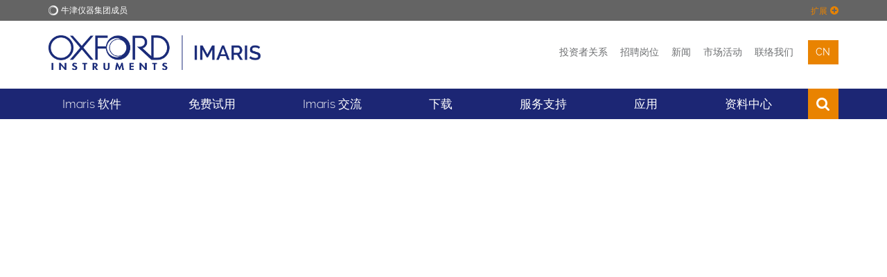

--- FILE ---
content_type: text/html; charset=UTF-8
request_url: https://imaris.oxinst.cn/0620-webinar
body_size: 10234
content:
<!DOCTYPE html>
<html lang="zh" itemscope itemtype="http://schema.org/WebPage">

<head>
    <meta charset="utf-8">
	<meta http-equiv="X-UA-Compatible" content="IE=edge">
	<meta name="viewport" content="width=device-width, initial-scale=1">
	<title>深度学习增强的自动脑图谱配准和分割新工具及应用 - Imaris - 牛津仪器</title>
	<meta name="description" content="基于多通道配准和深度学习预测的高精度鼠脑数据配准，分割，图谱生成软件，以及介绍如何通过软件与Imaris的联动实现高效的鼠脑数据分析。">
	<link rel="canonical" href="https://imaris.oxinst.cn/0620-webinar" />
	<link rel="alternate" hreflang="zh" href="https://imaris.oxinst.cn/0620-webinar">
	<meta name="robots" content="index,follow">

	<!-- Favicons -->
    <link rel="apple-touch-icon" sizes="180x180" href="/apple-touch-icon.png">
    <link rel="icon" type="image/png" sizes="32x32" href="/favicon.png">
    <link rel="icon" type="image/png" sizes="32x32" href="/favicon-32x32.png">
    <link rel="icon" type="image/png" sizes="16x16" href="/favicon-16x16.png">
    <link rel="shortcut icon" type="image/x-icon" href="/favicon.png" />
    <link rel="manifest" href="/manifest.json">
    <link rel="mask-icon" href="/safari-pinned-tab.svg" color="#1c2674">
    <meta name="theme-color" content="#1c2674">

	<!--Fontawesome-->
	<link rel="stylesheet" href="https://cdnjs.cloudflare.com/ajax/libs/font-awesome/6.1.1/css/all.min.css" />


	<!-- Search Engine -->
	<meta name="image" content="https://imaris.oxinst.cn//assets/uploads/webinar0610封面.png">
	
	<!-- OG:Google+ -->
	<meta itemprop="name" content="深度学习增强的自动脑图谱配准和分割新工具及应用 - Imaris - 牛津仪器" />
	<meta itemprop="description" content="基于多通道配准和深度学习预测的高精度鼠脑数据配准，分割，图谱生成软件，以及介绍如何通过软件与Imaris的联动实现高效的鼠脑数据分析。" />
	<meta itemprop="image" content="https://imaris.oxinst.cn//assets/uploads/webinar0610封面.png" />
	<meta property="og:image:secure_url" content="https://imaris.oxinst.cn//assets/uploads/webinar0610封面.png"/>
	
	<!-- Twitter -->
	<meta name="twitter:card" content="summary_large_image" />
	<meta name="twitter:title" content="深度学习增强的自动脑图谱配准和分割新工具及应用 - Imaris - 牛津仪器" />
	<meta name="twitter:description" content="基于多通道配准和深度学习预测的高精度鼠脑数据配准，分割，图谱生成软件，以及介绍如何通过软件与Imaris的联动实现高效的鼠脑数据分析。" />
	<meta name="twitter:site" content="@oxinst" />
	<meta name="twitter:creator" content="@ImarisBitplane" />
	
	<!-- Twitter summary card with large image must be at least 280x150px -->
	<meta name="twitter:image" content="https://imaris.oxinst.cn//assets/uploads/webinar0610封面.png" />
	<meta name="twitter:image:alt" content="深度学习增强的自动脑图谱配准和分割新工具及应用" />
	
	<!-- OG:General -->
	<meta property="og:title" content="深度学习增强的自动脑图谱配准和分割新工具及应用 - Imaris - 牛津仪器" />
	<meta property="og:description" content="基于多通道配准和深度学习预测的高精度鼠脑数据配准，分割，图谱生成软件，以及介绍如何通过软件与Imaris的联动实现高效的鼠脑数据分析。" />
	<meta property="og:url" content="https://imaris.oxinst.cn/0620-webinar" />
	<meta property="og:site_name" content="牛津仪器" />
	<meta property="og:type" content="website" />
	<meta property="og:image" content="https://imaris.oxinst.cn//assets/uploads/webinar0610封面.png" />
	<meta property="og:locale" content="en_GB" />

	<script>
    function deferScripts(method) {
		if (window.OXI !== undefined) {
			method();
		} else {
			setTimeout(function() { deferScripts(method) }, 50);
		}
	}
    </script>

	
	
	
	<!-- Start cookieyes banner -->
	<script id="cookieyes" type="text/javascript" src="https://cdn-cookieyes.com/client_data/399c4fc3c43b7add7644945c/script.js"></script>
	<!-- End cookieyes banner -->
	

	<!-- Rich Snippet -->
	

	<!-- Required for Analytics -->
	<meta property="fb:app_id" content="865468083613925" />

	

	<!-- IE9 Detection -->
	<script>
		if(navigator.userAgent.indexOf('MSIE 9.0') !== -1) {
			document.querySelector('html').className = document.querySelector('html').className + " ie9";
		}
	</script>

	<!-- Crazy Egg -->
	<script type="text/javascript" src="//script.crazyegg.com/pages/scripts/0079/5936.js" async="async" ></script>
	

	<!-- Gator Leads -->
	
	
	
	

	<!-- Spotler -->
	<script data-cfasync='false' type='text/javascript' defer='' async='' src='https://t.gatorleads.co.uk/Scripts/ssl/544b728a-d79d-4385-855e-d7b85d08fd8c.js'></script>

	<!-- Lead Forensics -->
	
	<!-- End Lead Forensics -->

	<!-- Bioz Script -->
	<script src="https://cdn.bioz.com/assets/bioz-w-api-6.0.min.js" defer=''></script>
	<!-- End Bioz Script -->

	<!-- Bioz Microbadge -->
	<link rel="stylesheet" href="https://cdn.bioz.com/assets/font-awesome-reg.css">
	<link rel="stylesheet" type="text/css" href="https://cdn.bioz.com/assets/tooltipster.css" />
	<link rel="stylesheet" type="text/css" href="https://cdn.bioz.com/assets/tooltipster-theme2.css" />
	<script src="https://cdn.bioz.com/assets/bioz-w-api-2.5.min.js" defer=''></script>
	<link rel="stylesheet" href="https://cdn.bioz.com/assets/v_widget-2.5.css">
	<script src="https://cdn.bioz.com/assets/v_widget-2.5.oxford_instruments.js" defer=''></script>
	<script type="text/javascript" src="https://cdn.bioz.com/assets/tooltipster.js" defer=''></script>
	<script>
		var _type = "commercial";
		var _company = "1134";
		var _vendor = "Oxford Instruments";
		var _vendor_partner_color = "#1c2674";
		var _form_url = "https://back-badge-8.bioz.com";
		var _key = "";
		var _form_mobile = false;
	</script>
	<!-- End Bioz Microbadge Script -->

	<!-- PRELOAD FONT FOR PAGESPEED INSIGHTS -->
	<link rel="preload" href="/assets/template/fonts/oxford-sans-bold.woff2" as="font" type="font/woff2" crossorigin>

	
	  
	  <!-- Main CSS -->
	  <link href="/assets/template/css/main.css?v=2.99992" rel="stylesheet" type="text/css">
	  <style>
	  .hotspots .fa-external-link {
		  display: none;
	  }
	  </style>
	  
	
	<style>
		.bg-color-oiblue-seventy {
			background: #5b6399;
		}
	</style>
	<!-- Twitter/X Logo -->
	<style>
		.fa.fa-twitter{
			font-family:sans-serif;
		}
		.fa.fa-twitter::before{
			content:'\1D54F';
			font-size:1.2em;
		}
	</style>

	

	<!-- Include css files split if IE9 or below -->
	<!--[if IE]>
    <link href="/assets/template/css/main-ie9.0.css?v=1.0" rel="stylesheet" type="text/css">
    <link href="/assets/template/css/main-ie9.1.css?v=1.0" rel="stylesheet" type="text/css">
	<![endif]-->
    <!-- HTML5 shim and Respond.js for IE8 support of HTML5 elements and media queries -->
    <!--[if lt IE 9]>
      <script src="https://oss.maxcdn.com/html5shiv/3.7.2/html5shiv.min.js"></script>
      <script src="https://oss.maxcdn.com/respond/1.4.2/respond.min.js"></script>
    <![endif]-->

	
	<!-- Baidu tracking -->
	<script>
	//  imaris.oxinst.cn
var _hmt = _hmt || [];
(function() {
  var hm = document.createElement("script");
  hm.src = "https://hm.baidu.com/hm.js?b7475d2dfe8d301b24e331ec94740046";
  var s = document.getElementsByTagName("script")[0]; 
  s.parentNode.insertBefore(hm, s);
})();
	</script>

	<script>
	(function(){
	var bp = document.createElement('script');
	var curProtocol = window.location.protocol.split(':')[0];
	if (curProtocol === 'https') {
	bp.src = 'https://zz.bdstatic.com/linksubmit/push.js';
	}
	else {
	bp.src = 'http://push.zhanzhang.baidu.com/push.js';
	}
	var s = document.getElementsByTagName("script")[0];
	s.parentNode.insertBefore(bp, s);
	})();
	</script>
	<!-- End Baidu tracking -->
	

	

</head>
<body>


<!-- Lead Forensics -->
  
<!-- End Lead Forensics -->



<div class="full-width bg-color-epislon">
    <div class="container">
        <div class="top-menu ">
            <img src="/assets/uploads/business-logos/oi-white-o-small.png" class="logo" alt="牛津仪器">
            <span class="text">牛津仪器集团成员</span>
			<div class="expand-toggler color-beta" >
				<span class="text">扩展</span>
				 <i class="fa fa-plus-circle"></i>
			</div>
			<div class="expand-toggler color-beta" style="display:none;">
				<span class="text">Collapse</span>
				 <i class="fa fa-minus-circle"></i>
			</div>
        </div>
        <div class="top-menu-expandown  clearfix">
            <div class="col-sm-2">
                <a href="https://www.oxinst.cn/" class="top-menu-item">
                    <div class="t-outer t-onehundred">
                        <div class="t-inner">
                            <i class="fa fa-home"></i>
                            <span class="text">牛津仪器</span>
                        </div>
                    </div>
                </a>
            </div>
            <div class="col-sm-2">
                <a href="https://www.oxinst.cn/applications/" class="top-menu-item">
                    <div class="t-outer t-onehundred">
                        <div class="t-inner">
                            <i class="fa fa-qrcode"></i>
                            <span class="text">应用</span>
                        </div>
                    </div>
                </a>
            </div>
            <div class="col-sm-2">
                <a href="https://www.oxinst.cn/products" class="top-menu-item">
                    <div class="t-outer t-onehundred">
                        <div class="t-inner">
                            <i class="fa fa-star-o"></i>
                            <span class="text">产品</span>
                        </div>
                    </div>
                </a>
            </div>
            <div class="col-sm-2">
                <a href="https://www.oxinst.cn/products/news/?group_site=1" class="top-menu-item">
                    <div class="t-outer t-onehundred">
                        <div class="t-inner">
                            <i class="fa fa-newspaper-o"></i>
                            <span class="text">新闻</span>
                        </div>
                    </div>
                </a>
            </div>
            <div class="col-sm-2">
                <a href="https://www.oxinst.cn/events/?group_site=1" class="top-menu-item">
                    <div class="t-outer t-onehundred">
                        <div class="t-inner">
                            <i class="fa fa-calendar-o"></i>
                            <span class="text">市场活动</span>
                        </div>
                    </div>
                </a>
            </div>
            <div class="col-sm-2">
                <a href="https://www.oxinst.cn/service-and-support" class="top-menu-item">
                    <div class="t-outer t-onehundred">
                        <div class="t-inner">
                            <i class="fa fa-phone"></i>
                            <span class="text">联络我们</span>
                        </div>
                    </div>
                </a>
            </div>
        </div>
    </div>
</div>
<div class="full-width bg-color-white tight-padding header">
    <div class="container">
        <div class="row">
            <div class="col-xs-6 col-sm-5">
                <a href="https://imaris.oxinst.cn/" id="site-start">
					<div class="logo-wrapper">
					<img src="/assets/uploads/business-logos/oi-imaris-cn-logo.png" class="img-responsive logo" alt="Imaris">
					</div>
				</a>
            </div>
            <div class="col-xs-6 col-sm-7">
                <div class="menu text-right">
					
					<a href="https://www.oxinst.com/investors-hub">投资者关系</a><!---->
					<a href="https://www.oxinst.com/careers">招聘岗位</a><!---->
					<!---->
					<a href="https://www.oxinst.cn/products/news/?search=true&searchTerm=&business=bitplane">新闻
   					</a><!---->
					<a href="https://www.oxinst.cn/events/?search=true&searchTerm=&business=bitplane">市场活动</a><!---->
					<a href="https://imaris.oxinst.com/contact/">联络我们</a><!---->
					<div class="dropdown language" >
	<button class="dropdown-toggle" type="button" data-toggle="dropdown" aria-haspopup="true" aria-expanded="true">
		cn
	</button>
	<ul class="dropdown-menu">
		
			
		
	</ul>
</div><!---->
					<a href="https://www.oxinst.cn/quote-list" class="hidden quote-list-wrapper" aria-label="View Quote List"><div class="js-quote-list-count quote-list-count"><span class="count"></span><i class="fa fa-list-alt"></i></div></a>
				</div>
            </div>
        </div>
    </div>
</div>
<div class="full-width bg-color-alpha">
    <div class="container">
        <div class="mobile-menu clearfix">
            <a href="https://imaris.oxinst.cn/" class="mobile-menu-logo" aria-label="Oxford Instruments logo">
                <img src="/assets/template/images/logos/OI_Unboxed_White.png" alt="牛津仪器">
            </a>
            <div class="mobile-menu-toggle">
                <span class="icon-bar icon-bar-1"></span>
                <span class="icon-bar icon-bar-2"></span>
                <span class="icon-bar icon-bar-3"></span>
            </div>
            <div class="mobile-menu-item search"><i class="fa fa-search"></i></div>
			<div class="mobile-menu-item dropdown language" >
	<button class="dropdown-toggle" type="button" data-toggle="dropdown" aria-haspopup="true" aria-expanded="true">
		cn
	</button>
	<ul class="dropdown-menu">
		
			
		
	</ul>
</div>
		    <div class="mobile-menu-item quote-list hidden"><a href="https://www.oxinst.cn/quote-list" aria-label="View Quote List"><div class="js-quote-list-count quote-list-count"><span class="count"></span><i class="fa fa-list-alt"></i></div></a></div>
            <div class="mobile-menu-search-bar">
                <form method="get" action="https://www.oxinst.cn/search-results">
					<input type="text" class="form-control main-menu-search-input" title="搜索文本" name="search" placeholder="搜索文本">
					<input type="hidden" name="businesses" value="bitplane">
				</form>
            </div>
        </div>
        <div class="mobile-sub-menu bg-color-gamma clearfix">
            <div class="mobile-sub-menu-links">
                <a href="https://www.oxinst.com/investors-hub" class="link">
                    <i class="fa fa-angle-right"></i>
                    <span class="text">投资者关系</span>
                </a>
				<a href="https://www.oxinst.com/careers"><i class="fa fa-angle-right"></i><span class="text">招聘岗位</span></a>
            </div>
        </div>
        <div class="main-menu" id="imaris-cn-menu">

			<div class="menu-item has-sub ">
	
		<a href="https://imaris.oxinst.cn/packages" class="menu-link">Imaris 软件</a>
	
	<div class="mega-menu bg-color-alpha cols-1 shut">
		<div class="mega-menu-column">
	<div class="mega-menu-items">
		
		<div class="column-title">PACKAGES</div><a href="https://imaris.oxinst.cn/products/imaris-for-cell-biologists" class="mega-menu-item" target="">Imaris for Cell Biologists</a><a href="https://imaris.oxinst.cn/products/imaris-for-cancer-research" class="mega-menu-item" target="_self">Imaris癌症研究解决方案 </a><a href="https://imaris.oxinst.cn/products/imaris-for-neuroscientists/" class="mega-menu-item" target="">Imaris for Neuroscientists</a><a href="https://imaris.oxinst.cn/products/imaris-start" class="mega-menu-item" target="">Imaris Start</a><a href="https://imaris.oxinst.cn/campaigns/imaris-single-full" class="mega-menu-item" target="">Imaris Single Full with ClearView</a><a href="https://imaris.oxinst.cn/products/imaris-for-advanced-tracking" class="mega-menu-item" target="">Imaris for Tracking</a><a href="https://imaris.oxinst.cn/newrelease" class="mega-menu-item" target="_self">What's New in Imaris</a><a href="https://imaris.oxinst.cn/campaigns/imaris-stitcher" class="mega-menu-item" target="">Imaris Stitcher</a>
	</div>
</div>
	</div>
</div>
<span class="hidden-xs">&nbsp;</span><div class="menu-item ">
	
		<a href="https://imaris.oxinst.cn/campaigns/imaris-ai-microscopy-imaging-software-free-10-day-trial" class="menu-link">免费试用</a>
	
</div>
<span class="hidden-xs">&nbsp;</span><div class="menu-item has-sub ">
	
		<div class="menu-link">Imaris 交流</div>
	
	<div class="mega-menu bg-color-alpha cols-1 shut">
		<div class="mega-menu-column">
	<div class="mega-menu-items">
		
		<div class="column-title">FILE EXCHANGE & FORUM</div><a href="https://imaris.oxinst.com/support/frequently-asked-questions" class="mega-menu-item" target="">Frequently Asked Questions</a>
	</div>
</div>
	</div>
</div>
<span class="hidden-xs">&nbsp;</span><div class="menu-item ">
	
		<a href="https://imaris.oxinst.com/microscopy-imaging-software-free-trial" class="menu-link">下载</a>
	
</div>
<span class="hidden-xs">&nbsp;</span><div class="menu-item has-sub ">
	
		<a href="https://imaris.oxinst.cn/support/" class="menu-link">服务支持</a>
	
	<div class="mega-menu bg-color-alpha cols-1 shut">
		<div class="mega-menu-column">
	<div class="mega-menu-items">
		<div class="column-title">Customer Support</div>
		<a href="https://imaris.oxinst.cn/support/" class="mega-menu-item" target="">Support Request</a><a href="https://portal.bitplane.com/" class="mega-menu-item" target="">Customer Portal</a><a href="https://imaris.oxinst.cn/campaigns/imaris-infinity" class="mega-menu-item" target="_self">服务合约</a>
	</div>
</div>
	</div>
</div>
<span class="hidden-xs">&nbsp;</span><div class="menu-item has-sub ">
	
		<div class="menu-link">应用</div>
	
	<div class="mega-menu bg-color-alpha cols-1 shut">
		<div class="mega-menu-column">
	<div class="mega-menu-items">
		
		<a href="https://imaris.oxinst.cn/cancer-research" class="mega-menu-item" target="_self">癌症研究</a>
	</div>
</div>
	</div>
</div>
<span class="hidden-xs">&nbsp;</span><div class="menu-item has-sub ">
	
		<a href="/learning?businesses=imaris" class="menu-link">资料中心</a>
	
	<div class="mega-menu bg-color-alpha cols-1 shut">
		<div class="mega-menu-column">
	<div class="mega-menu-items">
		
		<div class="column-title">LEARNING RESOURCES</div><a href="https://imaris.oxinst.com/learning/?businesses=bitplane&categories=25" class="mega-menu-item" target="">Tutorial Videos</a><a href="https://imaris.oxinst.com/learning/?businesses=bitplane&categories=9" class="mega-menu-item" target="">How-To Articles</a><a href="https://imaris.oxinst.com/learning/?businesses=bitplane&categories=24" class="mega-menu-item" target="">Webinar Recordings</a><a href="https://imaris.oxinst.com/learning/?businesses=bitplane&categories=6" class="mega-menu-item" target="">Customer Case Studies</a><a href="https://imaris.oxinst.cn/versions/9-3" class="mega-menu-item" target="">What's New in Imaris?</a><a href="https://imaris.oxinst.com/support/imaris-release-notes/" class="mega-menu-item" target="">Release Notes</a>
	</div>
</div>
	</div>
</div>
<span class="hidden-xs">&nbsp;</span>
			<div class="main-menu-search">
				<form method="get" action="https://www.oxinst.cn/search-results">
					<input type="text" class="form-control main-menu-search-input" title="搜索文本" name="search" placeholder="搜索文本">
					<input type="hidden" name="businesses" value="bitplane">
					<button type="submit" class="main-menu-search-submit" title="搜索文本"><i class="fa fa-search"></i></button>
				</form>
				<div class="main-menu-search-close">
					<span class="icon-bar icon-bar-1"></span>
					<span class="icon-bar icon-bar-2"> </span>
				</div>
			</div>
			<div class="menu-item search"><i class="fa fa-search"></i></div>
			<div class="menu-item visible-xs">
				<a href="https://www.oxinst.cn/products/news/?search=true&searchTerm=&business=bitplane" class="menu-link">新闻</a>
            </div>
			<div class="menu-item visible-xs">
				<a href="https://www.oxinst.cn/events/?search=true&searchTerm=&business=bitplane" class="menu-link">市场活动</a>
            </div>
			
			<div class="menu-item visible-xs">
				<a href="https://imaris.oxinst.com/contact/" class="menu-link">联络我们</a>
            </div>
			

			
			<div class="menu-item visible-xs">
				<a href="https://www.oxinst.cn/ecommerce" class="menu-link">在线商城</a>
            </div>
			


			<div class="stretch"></div>
        </div>
    </div>
</div>
<figure><iframe src="https://live.polyv.cn/watch/2369740?hasFrame=1" marginwidth="0" marginheight="0" border="0" scrolling="no" frameborder="0" width="100%" height="1000"></iframe></figure>

<div class="full-width image-background large-padding    text-center   lazy-image" id=""  style="background-image:url('/assets/components/phpthumbof/cache/97_test1.630a68675d689c3c03126c025305f4d3.jpg');" data-bg="url('/assets/components/phpthumbof/cache/97_test1.8eb58c240dbe601790ce33f0e99959d8.jpg')">
    <div class="container">
        
        <a href="https://imaris.oxinst.cn/" class="btn  btn-large btn-pi btn-space-left" target="_blank">了解/试用Imaris</a>

<a href="https://andor.oxinst.cn/Online-Academy" class="btn  btn-large btn-alpha btn-space-right" >返回 牛津仪器 ANDOR 云学院</a>
    </div>
</div>




<div class="modal pdf-modal fade" id="pdf-viewer-modal" tabindex="-1" role="dialog" aria-hidden="false">
    <div class="modal-dialog">
        <div class="modal-content">
            <div class="modal-body">
                <button type="button" class="close" data-dismiss="modal" aria-label="Close"><i class="fa fa-times"></i></button>
				<a href="#" class="btn btn-open-pdf-new-tab" target="_blank">在新选项卡中打开</a>
                <div class="embed-responsive embed-responsive-pdf">

                </div>
            </div>
        </div>
    </div>
</div>
<div class="full-width bg-color-zeta large-padding footer">
    <div class="footer-tag stuck">
        <a href="#" class="footer-tag-item to-top" aria-label="scroll to top">
            <i class="fa fa-angle-up"></i>
        </a>
    </div>
    <div class="container">
		<div class="row">
			<div class="col-sm-3">
				<ul class="menu">
					<li><a href="https://www.oxinst.cn/corporate-content/copyright-statments">Copyright Statement</a></li>
					<li><a href="https://www.oxinst.com/investors/sustainability/">Sustainability</a></li>
					<li><a href="https://www.oxinst.cn/corporate-content/modern-slavery">Modern Slavery</a></li>
				</ul>
			</div>
			<div class="col-sm-3">
				<ul class="menu">
					<li><a href="https://www.oxinst.cn/corporate-content/gender-pay-report">Gender Pay Report</a></li>
					<li><a href="https://www.oxinst.cn/corporate-content/regulatory-information">Regulatory Information</a></li>
					<li><a href="">Terms & Conditions of Use</a></li>
				</ul>
			</div>
			<div class="col-sm-3">
				<ul class="menu">
					<li><a href="https://www.oxinst.cn/corporate-content/privacy">Privacy</a></li>
					<li><a href="https://www.oxinst.cn/corporate-content/disclaimer">Disclaimer</a></li>
					<li><a href="https://www.oxinst.cn/sitemap">Sitemap</a></li>
				</ul>
			</div>
			<div class="col-sm-2 col-sm-offset-1">
				<a href="https://www.oxinst.cn/">
					<img src="/assets/template/images/logos/OI_Unboxed_Blue.png" class="img-responsive logo" alt="牛津仪器">
				</a>
				
				
			</div>
		</div>
		<div class="row">
			<div class="col-sm-6">
			
				<p class="small">&copy; 牛津仪器 2026</p>
			</div>
			<div class="col-sm-6 text-right">
				<a href="https://www.miramar-group.co.uk" target="_blank" class="miramar">Website by Miramar Communications Ltd</a>
			</div>
		</div>
    </div>
</div>



<!--[if IE]>
    <script type="text/javascript" src="/assets/template/polyfills/sandpaper/EventHelpers.js"></script>
	<script type="text/javascript" src="/assets/template/polyfills/sandpaper/cssQuery-p.js"></script>
	<script type="text/javascript" src="/assets/template/polyfills/sandpaper/jcoglan.com/sylvester.js"></script>
	<script type="text/javascript" src="/assets/template/polyfills/sandpaper/cssSandpaper.js"></script>
<![endif]-->

<script>
	window.trans_first = "首先";
	window.trans_next = "下一个";
	window.trans_previous = "上一项";
	window.trans_last = "最后";
</script>

<!-- pid:12754 -->
<script src="/assets/template/scripts/app.js?v=1.30" data-cookieconsent="ignore"></script>


<!-- Investor Page - News iFrame -->



<!-- Wistia -->
<script src="//fast.wistia.com/embed/medias/j38ihh83m5.jsonp" async></script>
<script src="//fast.wistia.com/assets/external/E-v1.js" async></script>



<!-- GSAP -->
<script src="https://cdn.jsdelivr.net/npm/gsap@3.13.0/dist/gsap.min.js"></script>
<script src="https://cdn.jsdelivr.net/npm/gsap@3.13.0/dist/SplitText.min.js"></script>
<script src="https://cdn.jsdelivr.net/npm/gsap@3.13.0/dist/ScrollTrigger.min.js"></script>
<!-- Splide.js -->
<link rel="stylesheet" href="https://cdn.jsdelivr.net/npm/@splidejs/splide@4.1.4/dist/css/splide.min.css">
<script src="https://cdn.jsdelivr.net/npm/@splidejs/splide@4.1.4/dist/js/splide.min.js"></script>

<!--sub-bitplane-cn-->
<script>

deferScripts(function(){
cookiesConfirmed();
});

function cookiesConfirmed() {
  console.log("Running analytical cookies");
  console.log("Running advertising cookies");
  
}
</script>

<!-- Functional JS -->


<script type="application/ld+json">
  {
	"@context" : "http://schema.org",
	  "@type" : "Corporation",
		"description": "Oxford Instruments plc is a leading provider of high technology products, systems and tools to the world's leading industrial companies and scientific research communities.",
		  "name" : "Oxford Instruments",
			"url" : "https://www.oxinst.com",
			  "logo": "https://www.oxinst.com/assets/template/images/logos/Logo_BS-blue_whitekey.png",
				"sameAs" : [
				  "https://www.facebook.com/oxinst",
				  "https://twitter.com/oxinst",
				  "https://www.linkedin.com/company/oxford-instruments",
				  "https://plus.google.com/+oxfordinstruments"
				]
  }
</script>



<center>
    <a href="https://beian.miit.gov.cn" target="_blank">沪ICP备17031777号-1</a>
    <a id="imgurl" href="https://218.242.124.22:8082/businessCheck/verifKey.do?showType=extShow&serial=9031000020180611173209000002616408-SAIC_SHOW_310000-2018053111215446378&signData=MEYCIQCX1s7SjgHEy+bV6AbSeXX8ii2KV/IWya+k5UO5QR6jOgIhAPb1K+mQL0ZMjKeu9MM0RXYhQ+YZC5QA/+jTsfQNzWjI" title="电子营业执照" target="_blank"><img src="https://www.oxinst.cn/assets/uploads/images/lz2.jpg"/></a>
    公安机关备案号31010402003473
</center>

<!-- Support Chat -->
<script type='text/javascript'>
  (function(a, b, c, d, e, j, s) {
	a[d] = a[d] || function() {
	  (a[d].a = a[d].a || []).push(arguments)
	};
	j = b.createElement(c),
	  s = b.getElementsByTagName(c)[0];
	j.async = true;
	j.charset = 'UTF-8';
	j.src = 'https://visitor-static.meiqia.com/fe-widget-visitor/loader.js';
	s.parentNode.insertBefore(j, s);
  })(window, document, 'script', '_MEIQIA');
  _MEIQIA('entId', '419f24e01bd7044def767ed4895b6a4f');
</script>


<script>
var _hmt = _hmt || [];
(function() {
  var hm = document.createElement("script");
  hm.src = "https://hm.baidu.com/hm.js?ab6fda710afc1b1be51b57340000c630";
  var s = document.getElementsByTagName("script")[0];
  s.parentNode.insertBefore(hm, s);
})();
</script>

<!-- Baidu tracking -->
<script>
(function(){
var bp = document.createElement('script');
var curProtocol = window.location.protocol.split(':')[0];
if (curProtocol === 'https') {
bp.src = 'https://zz.bdstatic.com/linksubmit/push.js';
}
else {
bp.src = 'http://push.zhanzhang.baidu.com/push.js';
}
var s = document.getElementsByTagName("script")[0];
s.parentNode.insertBefore(bp, s);
})();
</script>

<!-- Baidu Raman tracking -->




<script src="https://cgtforms.com/oxfordinstruments_plasmalz/smartforms/ffd0b987-3a70-47dc-a854-7953bbeb15a7.js" type="text/javascript"></script>
<script>
	// only required if hidden fields need to be pre populated
	var formOptionsOverride = {};
	var formIds = [];
    //Create variable for the Referrer URL
	var getURL = window.location.href;        
	//Create variable for todays date
	var todayDate = new Date().toISOString().slice(0,10);
    
    function waitFor(checkingCallback, doneCallback) {
      var interval = setInterval(function () {
        if (checkingCallback()) {
          doneCallback();
          clearInterval(interval);
          interval = null;
        }
      }, 300);
    }

	document.querySelectorAll("[data-gator-form]").forEach(function (i) {
		var formId = i.getAttribute("data-gator-form");
		formIds.push(formId);
		
		// only required if hidden fields need to be pre populated
		formOptionsOverride[formId] = { 
		   prePopHiddenFields: true
        }
	});
	
	// combine the formOptionsOverride with _gf
	// this is only required if you want to pre-populate hidden fields
	var _gf = Object.assign({formOptionsOverride}, _gf || {});

	function getStateFieldDOM (id) {
		return document.querySelector(".gf__control--state_us--" + id);
	}

	// sets the options of the state dropdown depending on the country value provided. Also ensures the dropdown is shown or hidden
	function setDropdownOptionsForCountry(id, country) {
		var stateFieldName = "state_us";

		switch (country) {
			case "United States": {
				_gf.setField(id, stateFieldName, {options: ["Alabama", "Alaska", "Arizona", "Arkansas", "California", "Colorado", "Connecticut", "Delaware", "District of Columbia", "Florida", "Georgia", "Hawaii", "Idaho", "Illinois", "Indiana",  "Iowa", "Kansas", "Kentucky", "Louisiana", "Maine", "Maryland", "Massachusetts", "Michigan", "Minnesota", "Mississippi", "Missouri", "Montana", "Nebraska", "Nevada", "New Hampshire", "New Jersey", "New Mexico", "New York", "North Carolina", "North Dakota", "Ohio", "Oklahoma", "Oregon", "Pennsylvania", "Rhode Island", "South Carolina", "South Dakota", "Tennessee", "Texas", "Utah", "Vermont", "Virginia", "Washington", "West Virginia", "Wisconsin", "Wyoming"]});
				getStateFieldDOM(id).style.display = "block";
				break;
			}
			case "Germany": {
				_gf.setField(id, stateFieldName, {options: ["Baden-Württemberg","Bavaria","Berlin","Brandenburg","Bremen","Hamburg","Hesse","Lower Saxony","Mecklenburg-Vorpommern","﻿North Rhine-Westphalia","Rhineland-Palatinate","Saarland","Saxony","Saxony-Anhalt","Schleswig-Holstein","Thuringia"]});
				getStateFieldDOM(id).style.display = "block";
				break;
			}
			case "China": {
				_gf.setField(id, stateFieldName, {options: ["Anhui","Beijing","Chongqing","Fujian","Gansu","Guangdong","Guangxi","Guizhou","Hainan","Hebei","Heilongjiang","Henan","Hubei","Hunan","Inner Mongolia","Jiangsu","Jiangxi","Jilin","Liaoning","Qinghai","Shaanxi","Shandong","Shanghai","Shanxi","Sichuan","Tianjin","Xinjiang","Yunnan","Zhejiang"]});
				getStateFieldDOM(id).style.display = "block";
				break;
			}
			case "Canada": {
				_gf.setField(id, stateFieldName, {options: ["Alberta","British Columbia","Manitoba","New Brunswick","Newfoundland and Labrador","Northwest Territories","Nova Scotia","Nunavut","Ontario","Prince Edward Island","Quebec","Saskatchewan","Yukon"]});
				getStateFieldDOM(id).style.display = "block";
				break;
			}
			case "Japan": {
				_gf.setField(id, stateFieldName, {options: ["Akita","Aomori","Chiba","Ehime","Fukui","Fukuoka","Fukushima","Gifu","Gunma","Hiroshima","Hokkaido","Hyogo","Ibaragi","Ibaraki","Ishikawa","Iwate","Kagawa","Kagoshima","Kanagawa","Kochi","Kumamoto","Kyoto","Mie","Miyagi","Miyazaki","Nagano","Nagasaki","Nara","Niigata","Oita","Okinawa","Osaka","Saga","Saitama","Shiga","Shimane","Shizuoka","Tochigi","Tokushima","Tokyo","Tottori","Toyama","Wakayama","Yamagata","Yamaguchi","Yamanashi","Okayama"]});
				getStateFieldDOM(id).style.display = "block";
				break;
			}
			// add a new case like the above (with different states array) to support new country/state combos
			default: {
				_gf.setField(id, stateFieldName, { options: [null]});
				getStateFieldDOM(id).style.display = "none";
				break;
			}
		}
	}
 
	waitFor(
		function() { return _gf && _gf.ready && _gf.ready(formIds) },
		function() { 
			formIds.forEach(function(id) {
				var campaignID = _gf.getFieldValue(id, 'campaignname');
		
				_gf.setField(id, 'campaignlist', { value: function(currentValue) {
					var existingArray = !currentValue ? [] : currentValue
						.split(", ")
						.concat([campaignID])
						.filter(Boolean);
					return existingArray
						.filter(function(item, pos) { 
						return existingArray.indexOf(item) == pos }).join(", "); 
					} 
				});	

				_gf.setField(id, 'referring_url', { value: getURL });
				_gf.setField(id, 'Lead_Enquiry_Date', { value: todayDate});
				_gf.setField(id, 'lead_origin', { value: jQuery(document).attr('title') });
				_gf.setField(id, 'Lead_Source', { value: "LQF8AA000006" });
				_gf.setField(id, 'OptInDate', { value: todayDate });

				var countryFieldName = 'Country';
				try {
					// set initial state for state dropdown (e.g. hidden and null OR visible with states for country)
					var field = _gf.getFieldValue(id, countryFieldName);
					setDropdownOptionsForCountry(id, field);
				} catch(e) {}
			
				_gf.on(id, 'fieldvaluechanged', function(form, fields){
					for(var i = 0; i < fields.length; i++) {
						if(fields[i].name != countryFieldName) {
							continue;
						}
						// update state dropdown to either hidden and null or visible with country's states
						setDropdownOptionsForCountry(id, fields[i].value);
					}
				});

				// reset state of state dropdown after the form has completed (otherwise it might show or hide when it shouldn't)
				_gf.on(id, 'complete', () => {
					setTimeout(() => {
						try {
							var f = _gf.getFieldValue(id, countryFieldName);
							setDropdownOptionsForCountry(id, f);
						} catch (e) {}
					}, 200);
				});
			});
		});	
</script>
<style type="text/css">
	img[data-src="/assets/components/phpthumbof/cache/cpomote.515849c8d89b0a3667fe7664224e1870.jpg"] {
    	max-width: 250px;
    	width: 100%;
	}
</style>

<!-- LEADINFO - ANDOR,PLASMA ONLY -->




<!-- LEADFEEDER - EN ONLY -->


<!-- LinkedIn Insight Scripts -->
<!-- Physics and Astronomy -->
<script type="text/javascript">
_linkedin_partner_id = "8318570";
window._linkedin_data_partner_ids = window._linkedin_data_partner_ids || [];
window._linkedin_data_partner_ids.push(_linkedin_partner_id);
</script><script type="text/javascript">
(function(l) {
if (!l){window.lintrk = function(a,b){window.lintrk.q.push([a,b])};
window.lintrk.q=[]}
var s = document.getElementsByTagName("script")[0];
var b = document.createElement("script");
b.type = "text/javascript";b.async = true;
b.src = "https://snap.licdn.com/li.lms-analytics/insight.min.js";
s.parentNode.insertBefore(b, s);})(window.lintrk);
</script>
<noscript>
<img height="1" width="1" style="display:none;" alt="" src="https://px.ads.linkedin.com/collect/?pid=8318570&fmt=gif" />
</noscript>

<!-- Chemistry -->
<script type="text/javascript">
_linkedin_partner_id = "8332842";
window._linkedin_data_partner_ids = window._linkedin_data_partner_ids || [];
window._linkedin_data_partner_ids.push(_linkedin_partner_id);
</script><script type="text/javascript">
(function(l) {
if (!l){window.lintrk = function(a,b){window.lintrk.q.push([a,b])};
window.lintrk.q=[]}
var s = document.getElementsByTagName("script")[0];
var b = document.createElement("script");
b.type = "text/javascript";b.async = true;
b.src = "https://snap.licdn.com/li.lms-analytics/insight.min.js";
s.parentNode.insertBefore(b, s);})(window.lintrk);
</script>
<noscript>
<img height="1" width="1" style="display:none;" alt="" src="https://px.ads.linkedin.com/collect/?pid=8332842&fmt=gif" />
</noscript>

<!-- Materials Science -->
<script type="text/javascript">
_linkedin_partner_id = "8307434";
window._linkedin_data_partner_ids = window._linkedin_data_partner_ids || [];
window._linkedin_data_partner_ids.push(_linkedin_partner_id);
</script><script type="text/javascript">
(function(l) {
if (!l){window.lintrk = function(a,b){window.lintrk.q.push([a,b])};
window.lintrk.q=[]}
var s = document.getElementsByTagName("script")[0];
var b = document.createElement("script");
b.type = "text/javascript";b.async = true;
b.src = "https://snap.licdn.com/li.lms-analytics/insight.min.js";
s.parentNode.insertBefore(b, s);})(window.lintrk);
</script>
<noscript>
<img height="1" width="1" style="display:none;" alt="" src="https://px.ads.linkedin.com/collect/?pid=8307434&fmt=gif" />
</noscript>

<!-- Life Science-->
<script type="text/javascript">
_linkedin_partner_id = "8333754";
window._linkedin_data_partner_ids = window._linkedin_data_partner_ids || [];
window._linkedin_data_partner_ids.push(_linkedin_partner_id);
</script><script type="text/javascript">
(function(l) {
if (!l){window.lintrk = function(a,b){window.lintrk.q.push([a,b])};
window.lintrk.q=[]}
var s = document.getElementsByTagName("script")[0];
var b = document.createElement("script");
b.type = "text/javascript";b.async = true;
b.src = "https://snap.licdn.com/li.lms-analytics/insight.min.js";
s.parentNode.insertBefore(b, s);})(window.lintrk);
</script>
<noscript>
<img height="1" width="1" style="display:none;" alt="" src="https://px.ads.linkedin.com/collect/?pid=8333754&fmt=gif" />
</noscript>

</body>
<!--
Page Speed Info:
P: 0.2171 s
T: 0.2299 s
s: database
-->
</html>

--- FILE ---
content_type: application/javascript; charset=utf-8
request_url: https://fast.wistia.com/embed/medias/j38ihh83m5.jsonp
body_size: 1585
content:
window['wistiajsonp-/embed/medias/j38ihh83m5.jsonp'] = {"media":{"accountId":244703,"accountKey":"wistia-production_244703","analyticsHost":"https://distillery.wistia.net","formsHost":"https://app.wistia.com","formEventsApi":"/form-stream/1.0.0","aspectRatio":1.7777777777777777,"assets":[{"is_enhanced":false,"type":"original","slug":"original","display_name":"Original File","details":{},"width":1920,"height":1080,"ext":"mp4","size":53781873,"bitrate":13504,"public":true,"status":2,"progress":1.0,"url":"https://embed-ssl.wistia.com/deliveries/3aff5908a8d7de03a221eaa6a67e07a38999e5d8.bin","created_at":1448381211},{"is_enhanced":false,"type":"iphone_video","slug":"mp4_h264_950k","display_name":"360p","details":{},"container":"mp4","codec":"h264","width":640,"height":360,"ext":"mp4","size":3798363,"bitrate":950,"public":true,"status":2,"progress":1.0,"metadata":{},"url":"https://embed-ssl.wistia.com/deliveries/30c5f0f6ca23cd949dad325d64a1f8decea2b014.bin","created_at":1448381211,"opt_vbitrate":800},{"is_enhanced":false,"type":"mp4_video","slug":"mp4_h264_326k","display_name":"224p","details":{},"container":"mp4","codec":"h264","width":400,"height":224,"ext":"mp4","size":1306338,"bitrate":326,"public":true,"status":2,"progress":1.0,"metadata":{},"url":"https://embed-ssl.wistia.com/deliveries/03fc09ec9e59b03159a551ab9d91db95caa62583.bin","created_at":1448381211,"opt_vbitrate":200},{"is_enhanced":false,"type":"md_mp4_video","slug":"mp4_h264_1314k","display_name":"540p","details":{},"container":"mp4","codec":"h264","width":960,"height":540,"ext":"mp4","size":5253375,"bitrate":1314,"public":true,"status":2,"progress":1.0,"metadata":{},"url":"https://embed-ssl.wistia.com/deliveries/331550ffc09e979a507c9581ced019db3fa6d696.bin","created_at":1448381211,"opt_vbitrate":1200},{"is_enhanced":false,"type":"hd_mp4_video","slug":"mp4_h264_2588k","display_name":"720p","details":{},"container":"mp4","codec":"h264","width":1280,"height":720,"ext":"mp4","size":10341868,"bitrate":2588,"public":true,"status":2,"progress":1.0,"metadata":{},"url":"https://embed-ssl.wistia.com/deliveries/a8b2f8769b926f4d4130a149980d10fb81e45b23.bin","created_at":1448381211,"opt_vbitrate":2500},{"is_enhanced":false,"type":"hd_mp4_video","slug":"mp4_h264_3806k","display_name":"1080p","details":{},"container":"mp4","codec":"h264","width":1920,"height":1080,"ext":"mp4","size":15207739,"bitrate":3806,"public":true,"status":2,"progress":1.0,"metadata":{},"url":"https://embed-ssl.wistia.com/deliveries/4e1ea5adee2bd19e0004b44add451590c49c8554.bin","created_at":1448381211,"opt_vbitrate":3750},{"is_enhanced":false,"type":"still_image","slug":"still_image_1280x720","display_name":"Thumbnail Image","details":{},"width":1280,"height":720,"ext":"jpg","size":70608,"bitrate":0,"public":true,"status":2,"progress":1.0,"url":"https://embed-ssl.wistia.com/deliveries/c2e61496651bc2e88ce8e7f7006aa384c641d708.bin","created_at":1448381211},{"is_enhanced":false,"type":"storyboard","slug":"storyboard_2000x784","display_name":"Storyboard","details":{},"width":2000,"height":784,"ext":"jpg","size":279295,"bitrate":0,"public":true,"status":2,"progress":1.0,"metadata":{"aspect_ratio":1.778,"frame_count":62,"frame_height":112,"frame_width":200},"url":"https://embed-ssl.wistia.com/deliveries/70de86819a323b537c487933a0e58ed7d0b6d56c.bin","created_at":1466382057}],"branding":false,"createdAt":1448381211,"distilleryUrl":"https://distillery.wistia.com/x","duration":31.215,"enableCustomerLogo":true,"firstEmbedForAccount":false,"firstShareForAccount":false,"availableTranscripts":[{"bcp47LanguageTag":"en","familyName":"English","familyNativeName":"English","hasCaptions":true,"hasVideoStream":false,"name":"English","nativeName":"English","wistiaLanguageCode":"eng","language":"eng","ietf_language_tag":"eng","alpha3_terminologic":"eng","alpha3_bibliographic":"eng","iso639_2_language_code":"en","english_name":"English","native_name":"English","right_to_left":false,"alpha3Bibliographic":"eng","alpha3Terminologic":"eng","ietfLanguageTag":"eng","iso6392LanguageCode":"en","genericName":"English","genericNativeName":"English"}],"hashedId":"j38ihh83m5","mediaId":16885079,"mediaKey":"wistia-production_16885079","mediaType":"Video","name":"Standard Embed Final Proof 1","preloadPreference":null,"progress":1.0,"protected":false,"projectId":980407,"seoDescription":"a /embedding-media-on-your-website video","showAbout":true,"status":2,"type":"Video","playableWithoutInstantHls":true,"stats":{"loadCount":5512687,"playCount":156596,"uniqueLoadCount":1637257,"uniquePlayCount":48274,"averageEngagement":0.362031},"trackingTransmitInterval":20,"liveStreamEventDetails":null,"integrations":{},"captions":[{"language":"eng","text":"Hi. I'm your standard embed code. I'm your basic go-to embed code for getting video onto your website.\n\nI display inline on your page with the rest of your content, and I'm also responsive. Because I'm asynchronous, I won't block the loading of all the other content on your web page.\n\nFor developers, I integrate easily with a player API, which supports a bunch of ways to control the video player. And like all Wistia embed codes, any changes you make to me, like the player color or controls, will automatically update without having to re-embed. So long!"}],"hls_enabled":false,"embed_options":{"opaqueControls":false,"playerColor":"4267b2","playerColorGradient":{"on":false,"colors":[["#1e64f0",0],["#84caff",1]]},"plugin":{"captions-v1":{"onByDefault":"false"}},"volumeControl":"true","fullscreenButton":"true","controlsVisibleOnLoad":"true","bpbTime":"false","vulcan":"true","version":"v2","playButton":"true","smallPlayButton":"true","playbar":"true","branding":"false","autoPlay":"false","endVideoBehavior":"default","showCustomerLogo":"false","audioDescriptionControl":"true","newRoundedIcons":true,"shouldShowCaptionsSettings":true},"embedOptions":{"opaqueControls":false,"playerColor":"4267b2","playerColorGradient":{"on":false,"colors":[["#1e64f0",0],["#84caff",1]]},"plugin":{"captions-v1":{"onByDefault":"false"}},"volumeControl":"true","fullscreenButton":"true","controlsVisibleOnLoad":"true","bpbTime":"false","vulcan":"true","version":"v2","playButton":"true","smallPlayButton":"true","playbar":"true","branding":"false","autoPlay":"false","endVideoBehavior":"default","showCustomerLogo":"false","audioDescriptionControl":"true","newRoundedIcons":true,"shouldShowCaptionsSettings":true}},"options":{}};
